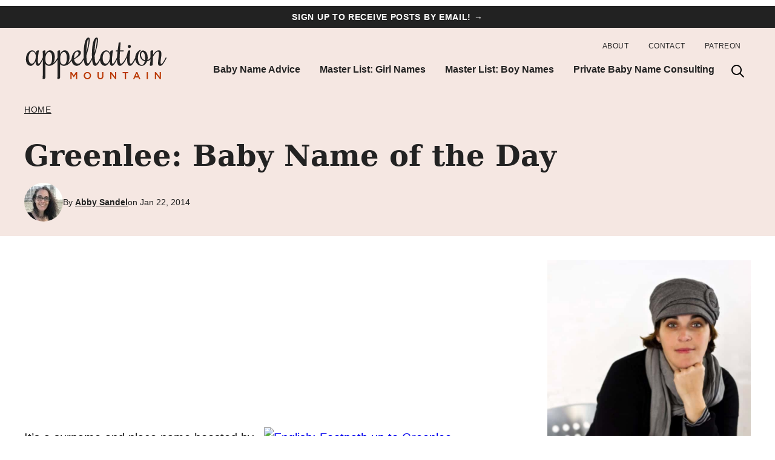

--- FILE ---
content_type: text/plain; charset=utf-8
request_url: https://ads.adthrive.com/http-api/cv2
body_size: 5712
content:
{"om":["00xbjwwl","04897otm","04f5pusp","0cpicd1q","0gpaphas","0iyi1awv","0kl5wonw","0sm4lr19","1","1011_302_56233468","1011_302_56233474","1011_302_56233491","1011_302_56233497","1011_302_56233616","1011_302_56982301","1028_8739779","10310289136970_573918491","10339421-5836009-0","110_583652883178231326","11142692","11509227","1185:1610326728","11896988","12010080","12010084","12010088","12171239","124682_772","124843_10","124844_24","124848_8","124853_8","126xosdr","1611092","17_23266973","17_24080387","17_24525570","17_24598434","17_24655280","17_24732878","1891/84806","1891/84813","1891/84814","1dynz4oo","1g5heict","1h6rfk37","201839500","202430_200_EAAYACog7t9UKc5iyzOXBU.xMcbVRrAuHeIU5IyS9qdlP9IeJGUyBMfW1N0_","202430_200_EAAYACogIm3jX30jHExW.LZiMVanc.j-uV7dHZ7rh4K3PRdSnOAyBBuRK60_","202430_200_EAAYACogfp82etiOdza92P7KkqCzDPazG1s0NmTQfyLljZ.q7ScyBDr2wK8_","202430_200_EAAYACogrPcXlVDpv4mCpFHbtASH4.EGy-m7zq791oD26KFcrCUyBCeqWqs_","206_549410","206_559992","2132:43421360","2132:43435725","2132:44848335","2132:44862022","2132:45928701","2132:45980824","2179:578606630524081767","2179:582951563441954070","2249:650662457","2249:665741101","2249:674673691","2249:674673693","2249:674673728","2249:691910064","2249:702107029","2249:704141019","2307:00xbjwwl","2307:04897otm","2307:126xosdr","2307:1g5heict","2307:2gev4xcy","2307:4c9wb6f0","2307:5a7owhtf","2307:5vb39qim","2307:66m08xhz","2307:66r1jy9h","2307:6qh50f77","2307:6wbm92qr","2307:7uqs49qv","2307:88rv7n3t","2307:8orkh93v","2307:8z17070k","2307:9aisslzz","2307:9d5f8vic","2307:9nex8xyd","2307:9ofmoaig","2307:at2pj4cu","2307:b3dfwyv7","2307:bmp4lbzm","2307:byqkk79m","2307:c0mw623r","2307:c1hsjx06","2307:cjlwanai","2307:erdsqbfc","2307:f04zcoco","2307:gc5fka43","2307:gd373wr7","2307:gi7efte4","2307:gj0xdd62","2307:hl6onnny","2307:hu17lm1b","2307:hxxvnqg0","2307:i90isgt0","2307:ib54byn2","2307:iub967ae","2307:j4r0agpc","2307:jzqxffb2","2307:leb6igu0","2307:lxoi65lp","2307:mfsmf6ch","2307:n3egwnq7","2307:n8qy2gzk","2307:nbbqie61","2307:nmuzeaa7","2307:nwbpobii","2307:or0on6yk","2307:p0odjzyt","2307:pj4s1p9u","2307:plth4l1a","2307:s0mrb2er","2307:s2ahu2ae","2307:sj78qu8s","2307:szopg7lx","2307:tndjvjkm","2307:v958nz4c","2307:xc88kxs9","2307:y4uyy2em","2307:z37bfdul","2307:z6qg0sig","2307:zfaa9uvx","2307:zjn6yvkc","2307:zp0ia0an","2307:zqr5evgv","23266973","23298t9uf9c","23t9uf9c","24080387","2409_15064_70_85402407","2409_15064_70_85690537","2409_15064_70_86082998","2409_15064_70_86698138","2409_25495_176_CR52241419","2409_25495_176_CR52241421","24525570","24598434","24655280","24732878","25_cfnass1q","25_k6n08fc0","25_nin85bbg","25_ot4dib6q","25_pz8lwofu","25_sgaw7i5o","25_utberk8n","25_vfvpfnp8","25_w3ez2pdd","25_yi6qlg3p","25_zwzjgvpw","262592","2662_199916_8153734","2662_200562_8168483","2662_200562_8168586","26693891","2676:79096176","2676:85402272","2676:85402287","2676:85690530","2676:85690706","2676:85702013","2676:86083012","2676:86698023","2676:86698138","2676:86698143","2676:86698169","2676:87046810","2676:87046900","28152849","29127984","29414696","29414711","2974:7994051","2whm7rx3","3018/5727f178bd0ec47db8d636cc9658f679","308_125203_21","308_125204_13","31334463","33145655","33604871","33605181","33637455","33652172","34eys5wu","3636:6286606","3646_185414_T26335189","3658_104709_hl6onnny","3658_1406006_T26266038","3658_15032_y4uyy2em","3658_15078_wxzrfcvs","3658_15638_kr427sl9","3658_15756_zsvdh1xi","3658_203382_o8icj9qr","3658_216697_f04zcoco","3658_22070_ct0wxkj7","3658_22070_cxntlnlg","3658_22070_gau3ajet","3658_62469_gsnlclo6","3658_629625_wu5qr81l","3658_645259_T26526032","3658_68620_T26526141","3658_78719_01dy2a56","3658_93957_T26479487","3702_139777_T26561586","381513943572","3822:24417995","39989240","3hkzqiet","3k298p5kuh1","3kp5kuh1","3x0i061s","409_192548","409_225983","43919974","43919984","43919985","439246469228","43a7ptxe","44023623","44629254","458901553568","47192068","47370256","47633464","48417854","485027845327","492063","4972638","4c9wb6f0","4cp2j2b8","4fk9nxse","4yesq9qe","4zai8e8t","5126511943","51372410","514819301","51701738","52136747","522_119_6263661","52734146","5316_139700_16b4f0e9-216b-407b-816c-070dabe05b28","5316_139700_2fecd764-9cd3-4f14-b819-c5f009ce6090","5316_139700_394cc695-3a27-454a-9e94-405d3f5a5e5d","5316_139700_44d12f53-720c-4d77-aa3f-2c657f68dcfa","5316_139700_a8ac655a-14ad-4f1a-ba03-9f5a49b9fdd8","5316_139700_af6bd248-efcd-483e-b6e6-148c4b7b9c8a","5316_139700_bd0b86af-29f5-418b-9bb4-3aa99ec783bd","5316_139700_e3299175-652d-4539-b65f-7e468b378aea","5316_139700_e57da5d6-bc41-40d9-9688-87a11ae6ec85","53v6aquw","549410","549423","5510:2whm7rx3","5510:q855phcn","5510:wu5bm8g3","55167461","557_409_216606","557_409_220139","557_409_220159","557_409_220363","557_409_223599","557_409_225990","557_409_228105","557_409_235268","558_93_ozjg3ycj","56071098","56341213","56635908","56635945","5670:8168483","5670:8168519","5670:8168520","5670:8168586","583652883178231326","589816802064845976","591536735774266318","59665059","59873223","59873230","5g9x6tt0","5j2wfnhs","5l03u8j0","5oy7pitb","5wde916w","6026507537","6026599647","60f5a06w","60mleoh0","61456734","618576351","618876699","619089559","61916211","61916223","61916225","61916229","61932920","62159714","62187798","624333042214","6250_66552_1063994046","6250_66552_1135893354","627506494","628013471","628013474","628015148","628086965","628153053","628153173","628222860","628223277","628360579","628360582","628444262","628444349","628444433","628444439","628456310","628456391","628622163","628622172","628622175","628622178","628622241","628622244","628622247","628622250","628683371","628687043","628687157","628687460","628687463","628803013","628841673","629007394","629009180","629167998","629168001","629168010","629168565","629171196","629171202","629234167","62950770","62971378","62978299","62978305","629817930","630928655","63093165","63166899","63189964","63220448","63224536","632426865","632426961","6326509215","6365_61796_784880263591","6365_61796_784880275657","636910768489","651637459","651637461","6547_67916_03uF4qO8MwzPmWZ3LAAt","6547_67916_AhfLJmHcmyNI0tLqiDHa","6547_67916_K9Dgaz2YKs9Bk7TytAP9","6547_67916_LeyNDfVPX7LXK90FscZh","6547_67916_RGr9T6oAJ8UecEoB66K1","6547_67916_TIlyvMDZtVBVtyhRrmxy","6547_67916_WXubtzq0NxNYggCp87v4","6547_67916_X8BD7wDmvQ0tIgx7COXA","6547_67916_XovXcUFbgOE7Gc5hVqdm","6547_67916_jlSiquAUxQsCeYPeTYEr","659216891404","659713728691","66m08xhz","680_99480_700109389","690_99485_1610326628","696622106","697859082","6ejtrnf9","6l5qanx0","6qh50f77","6tj9m7jw","6wbm92qr","700117704","702423494","705000465","705115233","705115442","705127202","708727053","709951336","709951498","70_86698138","732421398132","73mggl4h","74243_74_18482789","74243_74_18482790","74243_74_18482791","74243_74_18482792","77298gj3an4","77gj3an4","786935973586","793380707186","794351835561","794699395351","7969_149355_45195379","7eooener","7exo1dkh","7fc6xgyo","7imiw6gw","7qevw67b","7u298qs49qv","7wmhqj53","8152859","8152879","8153735","8193073","8193078","85444735","86509229","86698030","88rv7n3t","8b5u826e","8doidghg","8h0jrkwl","8orkh93v","8vksyva6","8w4klwi4","8y2y355b","9057/0328842c8f1d017570ede5c97267f40d","9057/118fd3eefbff5c5b303909fff5103e9c","9057/211d1f0fa71d1a58cabee51f2180e38f","9057/37a3ff30354283181bfb9fb2ec2f8f75","9057/b232bee09e318349723e6bde72381ba0","90_12764879","9213629","96srbype","97_8193078","9d5f8vic","9d8zkh1h","9nex8xyd","9ttmw0rw","9uv8wyk4","9yffr0hr","UVTSxpXK5RI","a1qtwe1o","af9kspoi","alhocaus","arkbrnjf","axw5pt53","b3dfwyv7","b4fc2141","b7p9m03s","bc5edztw","bcvte0fg","bd5xg6f6","bmp4lbzm","bpwmigtk","bwthmrr1","bxvl2c9f","byqkk79m","c0mw623r","c1hsjx06","c6alwlug","ciavbv3p","cjlwanai","ckmb4c3j","clca5z2o","cp5md72y","cr-6ovjht2eu9vd","cr-6ovjht2euatj","cr-6ovjht2eubwe","cr-6ovjht2eubxe","cr-Bitc7n_p9iw__vat__49i_k_6v6_h_jce2vj5h_9v3kalhnq","cr-Bitc7n_p9iw__vat__49i_k_6v6_h_jce2vm6d_6bZbwgokm","cr-edt0xg8uz7uiu","cr-j4fdgk8bu9vd","cr-j4fdgk8buatj","cr-j4fdgk8bubxe","cr-j928sbuwubxe","cr-n6ts81bdu9vd","cr-n6ts81bduatj","cr-r5fqbsarubwe","cr-w589zbb8u9vd","crghc43d","cxntlnlg","czt3qxxp","e2c76his","efvt03on","er298dsqbfc","erdsqbfc","extremereach_creative_76559239","f04zcoco","f0u03q6w","f8e4ig0n","fdujxvyb","fm298bueqst","fpbj0p83","ftc00m9l","g4kw4fir","gau3ajet","gi7efte4","gj0xdd62","hffavbt7","hhfvml3d","i2aglcoy","i90isgt0","ib29854byn2","ib54byn2","iifutzct","ijp8aptb","inex5i3c","iwmsjand","j1xlxeqb","j4r0agpc","jaewo2n1","jzqxffb2","k0zxl8v3","k2xfz54q","k7t4y9c9","kk5768bd","kn298oebx5v","knoebx5v","kpia35q1","ksrdc5dk","ktdcyqzy","l5x3df1q","le298b6igu0","lhgwl31z","ljai1zni","lnjulq1w","lv9r1zs2","lxoi65lp","m6ced65q","m8bu8w55","mqyf9mgw","n3egwnq7","n8qy2gzk","n8w0plts","nbbqie61","nnx7xbb1","nwbpobii","o4jf439x","o548ezd3","o5xj653n","o8icj9qr","o9a2iujw","of8dd9pr","ofoon6ir","oj70mowv","owg2zchv","owpdp17p","oz298jg3ycj","oz31jrd0","ozjg3ycj","p28f3jtb","pfshhvkw","pi6u4hm4","pj4s1p9u","pl298th4l1a","plth4l1a","pm9dmfkk","ppn03peq","pqmap2ix","pz8lwofu","q855phcn","qM1pWMu_Q2s","qqvgscdx","qt09ii59","r1298vz35ov","r1vz35ov","r3298co354x","rqjox9xh","rvcitxti","rxj4b6nw","s0mrb2er","s2ahu2ae","s37ll62x","s4s41bit","sb298kk6qvv","sdeo60cf","sl57pdtd","sl8m2i0l","ssnofwh5","su5srz25","svinlp2o","szopg7lx","t34l2d9w","t7d69r6a","tcyib76d","teymikdn","ti0s3bz3","tkyqaeto","tqkwe7qg","u4atmpu4","uis65v79","utberk8n","v0c192vr","v1tyfog8","v4rfqxto","v705kko8","vwg10e52","w82ynfkl","wih2rdv3","wix9gxm5","wk1hlak8","wmvnyrcb","wu5bm8g3","wu5qr81l","wxfnrapl","x0ybtbv9","x716iscu","xau90hsg","xgjdt26g","xnx5isri","xtxa8s2d","xwhet1qh","y1n5jppo","y4uyy2em","y51tr986","yass8yy7","yi6qlg3p","yl6g9raj","ytuambqc","z31jgqln","z6qg0sig","zb298y700y5","zby700y5","zg0n0drt","zj298n6yvkc","zjn6yvkc","zs3aw5p8","zsvdh1xi","ztlksnbe","zv298fjb0vm","zvfjb0vm","2343608","2343609","2343612","2343613","2344374","2344375","2344386","5700:672549180","5700:672552173","638791959","638794438","643846157","672549180","672552173","707249248","7942757","7967351","7979132","7979135","cr-e9x05e8u27sm0","cr-e9x05e8u27uiu","cr-e9x05e8u27vix","cr-e9x05e8u27vjv","cr-e9x05h3s17sm0","cr-e9x05h3s17uiu","cr-e9x05h3s17vix","cr-e9x05h3s17vjv","cr-eas10j0u07sm0","cr-eas10j0u07uiu","cr-eas10j0u07vix","cr-edry0m0xt7sm0","cr-f6wv0m1t17sm0","cr-f6wv0m1t17uiu","f9cpze7e","nodohvfi","qnqfz5kx","t8wl12j1"],"pmp":[],"adomains":["123notices.com","1md.org","about.bugmd.com","acelauncher.com","adameve.com","akusoli.com","allyspin.com","arthrozene.com","askanexpertonline.com","atomapplications.com","bassbet.com","betsson.gr","biz-zone.co","bizreach.jp","braverx.com","bubbleroom.se","bugmd.com","buydrcleanspray.com","buysplashcleaner.com","byrna.com","capitaloneshopping.com","clarifion.com","combatironapparel.com","controlcase.com","convertwithwave.com","cotosen.com","countingmypennies.com","couponthatworks.com","cratedb.com","croisieurope.be","cs.money","dallasnews.com","definition.org","derila-ergo.com","dhgate.com","dhs.gov","displate.com","dothisforliver.com","easyprint.app","easyrecipefinder.co","easyview.app","ebook1g.peptidesciences.com","fabpop.net","familynow.club","filejomkt.run","fla-keys.com","folkaly.com","g123.jp","gameswaka.com","getbugmd.com","getconsumerchoice.com","getcubbie.com","gowavebrowser.co","gowdr.com","gransino.com","gratefulfinance.com","grosvenorcasinos.com","guard.io","hashtagchatter.com","hero-wars.com","holts.com","instantbuzz.net","investmentguru.com","itsmanual.com","jackpotcitycasino.com","justanswer.com","justanswer.es","la-date.com","lightinthebox.com","liverhealthformula.com","liverrenew.com","local.com","lovehoney.com","lowerjointpain.com","lulutox.com","lumoslearning.com","lymphsystemsupport.com","manuals-help.com","manualsdirectory.org","meccabingo.com","medimops.de","mensdrivingforce.com","millioner.com","miniretornaveis.com","mobiplus.me","mxplayer.in","myiq.com","nailfungus.ca","national-lottery.co.uk","naturalhealthreports.net","nbliver360.com","nervepaindiscovery.com","nikke-global.com","nordicspirit.co.uk","nuubu.com","onlinemanualspdf.co","original-play.com","outliermodel.com","paperela.com","paradisestays.site","parasiterelief.com","parasitesnomore.com","peta.org","photoshelter.com","plannedparenthood.org","playvod-za.com","printeasilyapp.com","printwithwave.com","profitor.com","prostaluxformula.com","quicklearnx.com","quickrecipehub.com","rakuten-sec.co.jp","rangeusa.com","refinancegold.com","robocat.com","royalcaribbean.com","saba.com.mx","shift.com","simple.life","spinbara.com","systeme.io","taboola.com","tackenberg.de","temu.com","tenfactorialrocks.com","theoceanac.com","topaipick.com","totaladblock.com","twinkl.com","usconcealedcarry.com","vagisil.com","vegashero.com","vegogarden.com","veryfast.io","viewmanuals.com","viewrecipe.net","viewtemplates.com","votervoice.net","vuse.com","wavebrowser.co","wavebrowserpro.com","weareplannedparenthood.org","winred.com","xiaflex.com","yourchamilia.com"]}